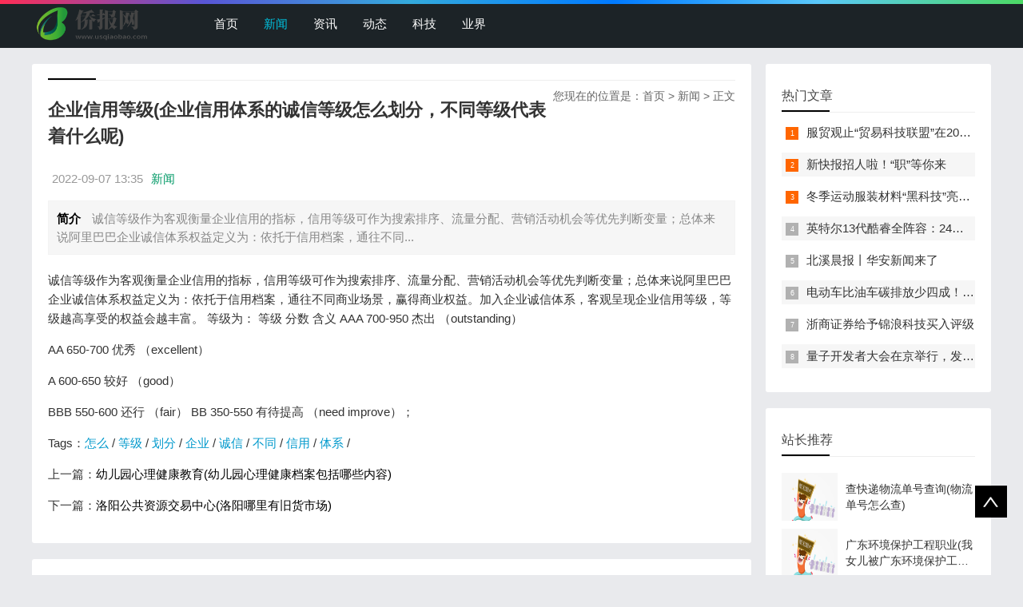

--- FILE ---
content_type: text/html; charset=utf-8
request_url: https://pic.usqiaobao.com/news/20220907/35098.html
body_size: 4199
content:

<!doctype html>
<html>
<head>
    <meta charset="UTF-8" />
    <title>企业信用等级(企业信用体系的诚信等级怎么划分，不同等级代表着什么呢)_新闻 - 侨报网</title>
    <meta name="keywords" content="企业,信用,等级,体系,诚信,怎么,划分,不同," />
    <meta name="description" content="诚信等级作为客观衡量企业信用的指标，信用等级可作为搜索排序、流量分配、营销活动机会等优先判断变量；总体来说阿里巴巴企业诚信体系权益定义为：依托于信用档案，通往不同" />
    <meta name="viewport" content="width=device-width, initial-scale=1.0">
<link href="/public/css/base.css" rel="stylesheet">
<link href="/public/css/m.css" rel="stylesheet">
<script src="/public/js/jquery-1.8.3.min.js"></script>
<script src="/public/js/comm.js"></script>
<!--[if lt IE 9]>
<script src="/public/js/modernizr.js"></script>
<![endif]-->
</head>
<body>
<!--top begin-->
<header id="header">
    <div class="navbox">
        <h2 id="mnavh"><span class="navicon"></span></h2>
        <div class="logo"><a href="https://www.usqiaobao.com"><img src="https://www.usqiaobao.com/images/logo.png" alt="侨报网" title="侨报网"/></a></div>
        <nav>
            <ul id="starlist">
                <li><a href="https://www.usqiaobao.com" id="">首页</a></li>
                <li><a href="https://pic.usqiaobao.com/" id="selected">新闻</a></li>
                <li><a href="https://news.usqiaobao.com/">资讯</a></li>
                
                <li><a href="https://photo.usqiaobao.com/">动态</a></li>
                
                <li><a href="https://www.usqiaobao.com/keji/">科技</a></li>
                
                <li><a href="https://www.usqiaobao.com/yejie/">业界</a></li>
                
                </ul>
        </nav>
    </div>
</header>
<div class="searchbox"></div>
<!--top end-->
<article> 
  <!--lbox begin-->
  <div class="lbox">
    <div class="content_box whitebg">
      <h2 class="htitle"><span class="con_nav">您现在的位置是：<a href="https://www.usqiaobao.com">首页</a>&nbsp;>&nbsp;<a href="/">新闻</a> > 正文</h2>
      <h1 class="con_tilte">企业信用等级(企业信用体系的诚信等级怎么划分，不同等级代表着什么呢)</h1>
      <p class="bloginfo"><span>2022-09-07 13:35</span><span><a href="">新闻</a> </span></p>
      <p class="con_info"><b>简介</b> 诚信等级作为客观衡量企业信用的指标，信用等级可作为搜索排序、流量分配、营销活动机会等优先判断变量；总体来说阿里巴巴企业诚信体系权益定义为：依托于信用档案，通往不同...</p>
      <div class="con_text"> <!-- txt -->
          <p>诚信等级作为客观衡量企业信用的指标，信用等级可作为搜索排序、流量分配、营销活动机会等优先判断变量；总体来说阿里巴巴企业诚信体系权益定义为：依托于信用档案，通往不同商业场景，赢得商业权益。加入企业诚信体系，客观呈现企业信用等级，等级越高享受的权益会越丰富。 等级为： 等级 分数 含义 AAA 700-950 杰出 （outstanding）</p><p> AA 650-700 优秀 （excellent）</p><p> A 600-650 较好 （good）</p><p> BBB 550-600 还行 （fair） BB 350-550 有待提高 （need improve）；</p>
<!-- txt --><!-- content -->
        <div class="pagelist"></div>
        <p>Tags：<a href='https://www.usqiaobao.com/tags/怎么/'>怎么</a>&nbsp;/&nbsp;<a href='https://www.usqiaobao.com/tags/等级/'>等级</a>&nbsp;/&nbsp;<a href='https://www.usqiaobao.com/tags/划分/'>划分</a>&nbsp;/&nbsp;<a href='https://www.usqiaobao.com/tags/企业/'>企业</a>&nbsp;/&nbsp;<a href='https://www.usqiaobao.com/tags/诚信/'>诚信</a>&nbsp;/&nbsp;<a href='https://www.usqiaobao.com/tags/不同/'>不同</a>&nbsp;/&nbsp;<a href='https://www.usqiaobao.com/tags/信用/'>信用</a>&nbsp;/&nbsp;<a href='https://www.usqiaobao.com/tags/体系/'>体系</a>&nbsp;/&nbsp;</p>
        <div class="nextinfo">
             <p>上一篇：<a href='https://pic.usqiaobao.com/news/20220907/35097.html'>幼儿园心理健康教育(幼儿园心理健康档案包括哪些内容)</a> </p>
            <p>下一篇：<a href='https://pic.usqiaobao.com/news/20220907/35099.html'>洛阳公共资源交易中心(洛阳哪里有旧货市场)</a> </p>
        </div>
      </div>
    </div>

<div style="display:none">
<a href="https://pic.usqiaobao.com/news/20220907/35097.html" title="幼儿园心理健康教育(幼儿园心理健康档案包括哪些内容)">幼儿园心理健康教育(幼儿园心理健康档案包括哪些内容)</a>
<a href="https://pic.usqiaobao.com/news/20220907/35096.html" title="学习园地设计图案大全(幼儿园学习园地应设计的名称有哪些)">学习园地设计图案大全(幼儿园学习园地应设计的名称有哪些)</a>
<a href="https://pic.usqiaobao.com/news/20220907/35095.html" title="幼儿园小班育儿知识(育儿知识小班年龄段)">幼儿园小班育儿知识(育儿知识小班年龄段)</a>
<a href="https://pic.usqiaobao.com/news/20220907/35094.html" title="会计视野论坛(学好会计，审计财务等需要经常去哪些网站交流">会计视野论坛(学好会计，审计财务等需要经常去哪些网站交流</a>
<a href="https://pic.usqiaobao.com/news/20220907/35093.html" title="劳务公司注册条件(劳务公司办理资质需要哪些条件)">劳务公司注册条件(劳务公司办理资质需要哪些条件)</a>
<a href="https://pic.usqiaobao.com/news/20220907/35092.html" title="名言警句摘抄大全100条(世界十大名言是什么)">名言警句摘抄大全100条(世界十大名言是什么)</a>
<a href="https://pic.usqiaobao.com/news/20220907/35091.html" title="甘肃省职业资格注册中心(甘肃省家庭经济困难学生资助申请表怎">甘肃省职业资格注册中心(甘肃省家庭经济困难学生资助申请表怎</a>
<a href="https://pic.usqiaobao.com/news/20220907/35090.html" title="除法口诀表打印版(1到6的除法口诀)">除法口诀表打印版(1到6的除法口诀)</a>
<a href="https://pic.usqiaobao.com/news/20220907/35089.html" title="存款保险宣传总结(在保险公司买理财可靠吗)">存款保险宣传总结(在保险公司买理财可靠吗)</a>
<a href="https://pic.usqiaobao.com/news/20220907/35088.html" title="陕西养老保险查询个人账户(如何在网上查询陕西职工养老保险">陕西养老保险查询个人账户(如何在网上查询陕西职工养老保险</a>

</div>
<div class="whitebg">
      <h2 class="htitle">相关文章</h2>
      <ul class="otherlink">
          <li><a href="https://pic.usqiaobao.com/news/20220922/196722.html" title="查快递物流单号查询(物流单号怎么查)">查快递物流单号查询(物流单号怎么查)</a></li>
<li><a href="https://pic.usqiaobao.com/news/20220922/196723.html" title="广东环境保护工程职业(我女儿被广东环境保护工程职业学院资源">广东环境保护工程职业(我女儿被广东环境保护工程职业学院资源</a></li>
<li><a href="https://pic.usqiaobao.com/news/20220922/196719.html" title="特朗普家族(特朗普不怕公司家族被针对性报复吗)">特朗普家族(特朗普不怕公司家族被针对性报复吗)</a></li>
<li><a href="https://pic.usqiaobao.com/news/20220922/196720.html" title="住房公积金app(住房公积金是什么意思有什么用)">住房公积金app(住房公积金是什么意思有什么用)</a></li>
<li><a href="https://pic.usqiaobao.com/news/20220922/196721.html" title="传说之下sans图片(传说之下sansvsfrisk怎么开frisk模式)">传说之下sans图片(传说之下sansvsfrisk怎么开frisk模式)</a></li>
<li><a href="https://pic.usqiaobao.com/news/20220922/196717.html" title="海贼王951(《海贼王》第951集有什么亮点剧情)">海贼王951(《海贼王》第951集有什么亮点剧情)</a></li>
<li><a href="https://pic.usqiaobao.com/news/20220922/196718.html" title="部落冲突七本(部落冲突七本能建多少墙)">部落冲突七本(部落冲突七本能建多少墙)</a></li>
<li><a href="https://pic.usqiaobao.com/news/20220922/196714.html" title="给爷爷的一封信(给袁隆平爷爷的一封信)">给爷爷的一封信(给袁隆平爷爷的一封信)</a></li>
<li><a href="https://pic.usqiaobao.com/news/20220922/196715.html" title="结婚朋友圈(结婚说说朋友圈)">结婚朋友圈(结婚说说朋友圈)</a></li>
<li><a href="https://pic.usqiaobao.com/news/20220922/196716.html" title="黑胶vip(网易云音乐黑胶和音乐包区别)">黑胶vip(网易云音乐黑胶和音乐包区别)</a></li>

      </ul>
    </div>
  </div>
  <!--lbox end-->
    <div class="rbox">
        <div class="whitebg paihang">
            <h2 class="htitle">热门文章</h2>
            <ul>
                <li><i></i><a href="/keji/20220902/17.html" title="服贸观止“贸易科技联盟”在2022服贸会启动">服贸观止“贸易科技联盟”在2022服贸会启动</a></li>
<li><i></i><a href="https://pic.usqiaobao.com/news/20220902/520.html" title="新快报招人啦！“职”等你来">新快报招人啦！“职”等你来</a></li>
<li><i></i><a href="/yejie/20220904/10528.html" title="冬季运动服装材料“黑科技”亮相服贸会">冬季运动服装材料“黑科技”亮相服贸会</a></li>
<li><i></i><a href="https://pic.usqiaobao.com/news/20220905/16967.html" title="英特尔13代酷睿全阵容：24核i9-13900K最高5.8GHz">英特尔13代酷睿全阵容：24核i9-13900K最高5.8GHz</a></li>
<li><i></i><a href="https://pic.usqiaobao.com/news/20220909/53263.html" title="北溪晨报丨华安新闻来了">北溪晨报丨华安新闻来了</a></li>
<li><i></i><a href="https://pic.usqiaobao.com/news/20220912/95454.html" title="电动车比油车碳排放少四成！能链智电助推新能源汽车普及">电动车比油车碳排放少四成！能链智电助推新能源汽车普及</a></li>
<li><i></i><a href="/keji/20220912/98060.html" title="浙商证券给予锦浪科技买入评级">浙商证券给予锦浪科技买入评级</a></li>
<li><i></i><a href="https://pic.usqiaobao.com/news/20220916/146744.html" title="量子开发者大会在京举行，发布全球首个全平台量子软硬一体解">量子开发者大会在京举行，发布全球首个全平台量子软硬一体解</a></li>

            </ul>
        </div>
        <div class="whitebg tuijian">
            <h2 class="htitle">站长推荐</h2>
            

            <ul>
                <li><a href="https://pic.usqiaobao.com/news/20220922/196722.html" title="查快递物流单号查询(物流单号怎么查)"><i><img src="/images/defaultpic.gif"></i><p>查快递物流单号查询(物流单号怎么查)</p></a></li>
<li><a href="https://pic.usqiaobao.com/news/20220922/196723.html" title="广东环境保护工程职业(我女儿被广东环境保护工程职业学院资源"><i><img src="/images/defaultpic.gif"></i><p>广东环境保护工程职业(我女儿被广东环境保护工程职业学院资源</p></a></li>
<li><a href="https://pic.usqiaobao.com/news/20220922/196719.html" title="特朗普家族(特朗普不怕公司家族被针对性报复吗)"><i><img src="/images/defaultpic.gif"></i><p>特朗普家族(特朗普不怕公司家族被针对性报复吗)</p></a></li>
<li><a href="https://pic.usqiaobao.com/news/20220922/196720.html" title="住房公积金app(住房公积金是什么意思有什么用)"><i><img src="/images/defaultpic.gif"></i><p>住房公积金app(住房公积金是什么意思有什么用)</p></a></li>
<li><a href="https://pic.usqiaobao.com/news/20220922/196721.html" title="传说之下sans图片(传说之下sansvsfrisk怎么开frisk模式)"><i><img src="/images/defaultpic.gif"></i><p>传说之下sans图片(传说之下sansvsfrisk怎么开frisk模式)</p></a></li>
<li><a href="https://pic.usqiaobao.com/news/20220922/196717.html" title="海贼王951(《海贼王》第951集有什么亮点剧情)"><i><img src="/images/defaultpic.gif"></i><p>海贼王951(《海贼王》第951集有什么亮点剧情)</p></a></li>
<li><a href="https://pic.usqiaobao.com/news/20220922/196718.html" title="部落冲突七本(部落冲突七本能建多少墙)"><i><img src="/images/defaultpic.gif"></i><p>部落冲突七本(部落冲突七本能建多少墙)</p></a></li>
<li><a href="https://pic.usqiaobao.com/news/20220922/196714.html" title="给爷爷的一封信(给袁隆平爷爷的一封信)"><i><img src="/images/defaultpic.gif"></i><p>给爷爷的一封信(给袁隆平爷爷的一封信)</p></a></li>

            </ul>
        </div>
    </div>
</article>
<footer>
    <div class="box">
        <div class="endnav">
            <p>本站涵盖的内容、图片、视频等模板演示数据，部分未能与原作者取得联系。若涉及版权问题，请及时通知我们并提供相关证明材料，我们将及时予以删除！谢谢大家的理解与支持！</p>
            <p>Copyright &copy;  版权所有 | 联系方式： fnabtofjnq@gmail.com<a rel="nofollow" href="http://www.beian.miit.gov.cn/" target="_blank"><span style="color:#3297fc;"></span></a></p>
        </div>
    </div>
    <a href="#">
        <div class="top"></div>
    </a> </footer>
<script type="text/javascript" src="/public/js/theia-sticky-sidebar.min.js"></script>
<script type="text/javascript">
    jQuery(document).ready(function() {
        jQuery('.rbox').theiaStickySidebar({
            // Settings
            additionalMarginTop: 30
        });
    });
</script>
<script>
var _hmt = _hmt || [];
(function() {
  var hm = document.createElement("script");
  hm.src = "https://hm.baidu.com/hm.js?1b8554ba3d8577287d7c65b3f8a3ad62";
  var s = document.getElementsByTagName("script")[0]; 
  s.parentNode.insertBefore(hm, s);
})();
</script>
</body>
</html>


--- FILE ---
content_type: text/css
request_url: https://pic.usqiaobao.com/public/css/m.css
body_size: 1767
content:

@media screen and (min-width: 1024px) and (max-width: 1199px) {
.navbox {
	width: 96%
}
#starlist li a {
	padding: 0 10px;
}
#starlist li.menu:before {
	right: 0
}
.zhuanti li {
	width: 27%
}
.searchbox {
	width: 96%
}
.box, article {
	width: 96%
}
.fader .slide img {
	height: 320px
}
.links li {
	width: 100%;
	text-align: left
}
.jianzhan li section {
	margin: 0 5px;
}
.jianzhan li:nth-child(1) {
	width: 30%
}
.jianzhan li:nth-child(3) {
	width: 36.3%
}
}
@media screen and (max-width: 1023px) {
/*header*/
header {
	position: fixed;
	z-index: 999
}
nav {
	width: 100%;
	height: auto;
	background: rgba(0,0,0,0.5);
	margin-top: 18px;
	position: fixed;
	z-index: 999;
	top: 42px;
}
.searchico {
	position: absolute;
	top: 6px;
	right: 10px;
}
.search {
	width: 80%
}
.navbox {
	width: 100%
}
.searchbox {
	width: 100%;
	position: fixed;
	top: 50px;
	z-index: 99;
	background: rgba(0,0,0,.8);
}
.logo {
	margin-left: 0;
	line-height: 56px;
	float: none;
	text-align: center;
	margin-right: 0px;
}
#mnavh {
	overflow: hidden;
	position: absolute;
}
#mnavh {
	display: block;
}
#starlist {
	display: none;
	width: 100%;/* top: 30px; */
	overflow-y: scroll;
	height: 100vh;
}
#starlist li {
	width: 55%;
	text-align: center;
	background: #12b7de;
	float: none;
	display: block;
	font-weight: bold;
}
#starlist li:last-child {
	padding-bottom: 100%
}
#starlist li a {
	color: #fff;
	display: block;
	width: 100%;
	text-align: center;
	float: none;
	padding: 0;
	background: #12b7de;
	border-bottom: #49ccea 1px solid;
}
#starlist ul.sub {
	display: block;
	position: inherit;
	left: inherit;
	top: inherit;
}
#starlist ul.sub li {
	width: 100%
}
#starlist ul.sub li:last-child {
	padding-bottom: 0;
	border-bottom: #49ccea 1px solid;
}
#starlist ul.sub li a {
	color: #fff;
	font-weight: normal;
	border-bottom: none;
}
#starlist ul.sub li a:hover, #starlist li:hover a, #starlist #selected {
	color: #fff;
}
.menu span {
	display: block;
	width: 50px;
	height: 50px;
	background: #12b7de;
	opacity: 0.5;
	position: absolute;
	top: 0;
	right: 0;
	border-left: #49ccea 1px solid;
}
.menu:before {
	right: 20px;
}
/**/
.box, article {
	width: 96%
}
article {
	padding-top: 80px;
}
.lbox {
	width: 100%
}
.rbox {
	display: none
}
.qq_join li section {
	margin: 0 10px
}
.jianzhan li section {
	margin: 0 5px;
}
.jianzhan li:nth-child(1) {
	width: 30%
}
.jianzhan li:nth-child(3) {
	width: 36.3%
}
.zhuanti li {
	width: 27%;
}
}
 @media only screen and (max-width: 768px) {
.zhuanti li {
	padding: 15px;
}
.bplist a img {
	width: 96%
}
.xinlu li a {
	padding: 5px;
	margin: 0 5px;
}
.myblog li {
	width: 33.3%;
}
.qq_join li section {
	margin: 0 5px;
	padding: 5px;
}
.qq_join li p {
	margin: 10px 0;
	font-size: 12px
}
.endnav p:last-child {
	text-align: center;
	margin-top: 20px;
}
.site_tj li {
	width: 20%
}
.hnav a {
	font-size: 12px
}
.muban li section {
	margin: 0 5px;
	height: 260px;
	overflow: hidden
}
.zhuanti li {
	width: 27.6%;
	padding: 8px
}
.pcd_ad {
	display: none !important;
}
.mbd_ad {
	display: block !important;
}
}
 @media only screen and (max-width: 480px) {
.headline {
	width: 100%
}
.headline ul {
	height: auto;
	padding-bottom: 10px;
	overflow: hidden
}
.headline ul li {
	width: 49%;
	float: left;
}
.headline ul li:last-child {
	float: right
}
.headline ul li span {
	padding: 0 20px
}
.banbox {
	width: 100%
}
.fader {
	height: 200px;
}
.newspic {
	width: 100%;
	height: auto
}
.newspic li {
	width: 49%;
	float: left
}
.newspic li:last-child {
	float: right
}
.newspic li a {
	height: 100%
}
.newslist {
	float: none;
	width: 100%
}
.zhuanti ul {
	padding: 0
}
.zhuanti li {
	width: 44%;
	padding: 8px;
}
.zhuanti ul:before {
	left: 0;
}
.zhuanti ul:after {
	bottom: 0
}
.ad {
	padding: 5px
}
.blogtitle {
	font-size: 16px
}
.bplist {
	height: 60px
}
.bplist a img {
	height: 100%
}
a.viewmore {
	position: static;
	margin-top: 20px;
	text-align: center
}
.blogpic {
	width: 100px;
	margin-right: 10px;
	max-height: 76px;
}
.blogtext {
	margin-top: 15px
}
.lanmu h1 {
	font-size: 18px;
}
.top_pic {
	width: 100%;
	float: none;
	margin-bottom: 10px
}
.top_box {
	float: none;
	width: 100%;
}
.liucheng li, .jianzhan li:nth-child(1), .jianzhan li:nth-child(3) {
	width: 100%;
}
.muban li section {
	height: auto
}
.site_tj li {
	width: 50%
}
.about {
	padding: 20px
}
.ab_box p:last-child {
	width: 100%;
	clear: both;
	padding-top: 10px
}
.ly_button {
	float: none;
	display: block;
}
.xinlu li {
	width: 50%
}
.myblog li, .xiangsi li {
	width: 50%
}
.qq_join li {
	width: 50%;
	margin-bottom: 20px
}
.wxbox ul {
	overflow: hidden;
	text-align: center
}
.wxbox li {
	float: none;
	display: inline-block
}
.wxbox {
	float: none
}
.endnav {
	width: 100%;
	overflow: hidden;
	margin-top: 20px
}
.endnav p {
	margin: 0 10px
}
.price_info img {
	position: static
}
.free li {
	width: 100%;
	margin-bottom: 10px
}
.newslist li {
	padding: 0 10px 10px 10px;
}
.newspic span {
	padding: 0 8px;
}
.hnav {
	float: none;
	width: 100%;
	clear: both;
	display: block;
	overflow: hidden;
}
.ztpic {
	height: 60px;
}
.zhuanti li b {
	-webkit-box-orient: vertical;
	display: -webkit-box;
	-webkit-line-clamp: 2;
	font-size: 14px;
	height: 42px;
	line-height: 24px;
	white-space: inherit;
}
.bloginfo {
	width: 100%
}
.imgscale img {
	height: 100%;
	max-width: 100%;
}
.blogpic i {
	display: none
}
.fader .slide img {
	height: 200px;
}
.otherlink li {
	width: 100%
}
.tab_buttons {
	overflow-x: auto;
}
.tab_buttons ul {
	width: 600px;
	overflow-x: scroll;
}
.tab_buttons li {
	margin-right: 30px;
	width: auto;
}
.newscurrent:after {
	width: 100%
}
}
